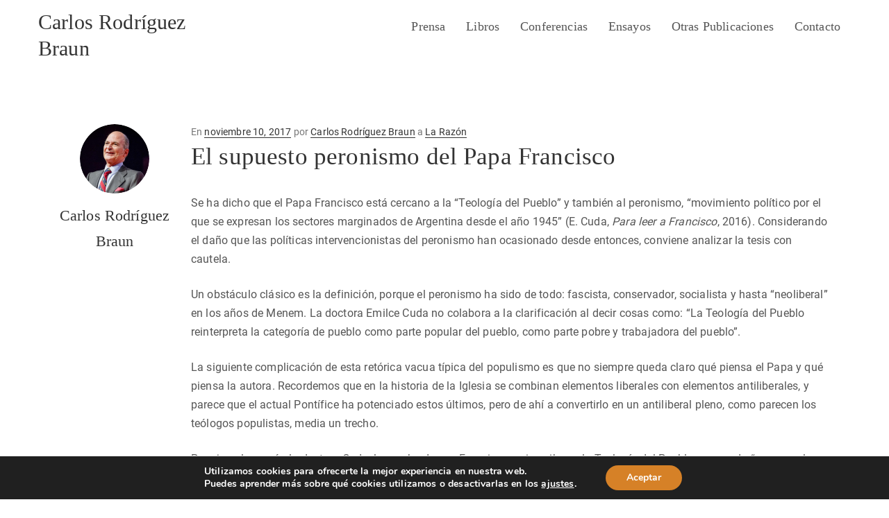

--- FILE ---
content_type: text/css
request_url: https://www.carlosrodriguezbraun.com/wp-content/themes/visual-composer-starter/css/styles/style.min.css?ver=3.4.1
body_size: 12520
content:
@font-face{font-family:Roboto;src:url(../../fonts/default-fonts/Roboto/Roboto-Regular.ttf) format('truetype');font-weight:400;font-display:swap}@font-face{font-family:Roboto;src:url(../../fonts/default-fonts/Roboto/Roboto-Bold.ttf) format('truetype');font-weight:700;font-display:swap}@font-face{font-family:Montserrat;src:url(../../fonts/default-fonts/Montserrat/Montserrat-SemiBold.ttf) format('truetype');font-weight:600;font-display:swap}@font-face{font-family:Montserrat;src:url(../../fonts/default-fonts/Montserrat/Montserrat-Bold.ttf) format('truetype');font-weight:700;font-display:swap}/*!
 * Bootstrap v3.3.7 (http://getbootstrap.com)
 * Copyright 2011-2016 Twitter, Inc.
 * Licensed under MIT (https://github.com/twbs/bootstrap/blob/master/LICENSE)
 *//*! normalize.css v3.0.3 | MIT License | github.com/necolas/normalize.css */html{font-family:sans-serif;-ms-text-size-adjust:100%;-webkit-text-size-adjust:100%}body{margin:0}article,aside,details,figcaption,figure,footer,header,hgroup,main,menu,nav,section,summary{display:block}audio,canvas,progress,video{display:inline-block;vertical-align:baseline}audio:not([controls]){display:none;height:0}[hidden],template{display:none}a{background-color:transparent}a:active,a:hover{outline:0}abbr[title]{border-bottom:1px dotted}b,strong{font-weight:700}dfn{font-style:italic}h1{font-size:2em;margin:.67em 0}mark{background:#ff0;color:#000}small{font-size:80%}sub,sup{font-size:75%;line-height:0;position:relative;vertical-align:baseline}sup{top:-.5em}sub{bottom:-.25em}img{border:0}svg:not(:root){overflow:hidden}figure{margin:1em 40px}hr{box-sizing:content-box;height:0}pre{overflow:auto}code,kbd,pre,samp{font-family:monospace,monospace;font-size:1em}button,input,optgroup,select,textarea{color:inherit;font:inherit;margin:0}button{overflow:visible}button,select{text-transform:none}button,html input[type=button],input[type=reset],input[type=submit]{-webkit-appearance:button;cursor:pointer}button[disabled],html input[disabled]{cursor:default}button::-moz-focus-inner,input::-moz-focus-inner{border:0;padding:0}input{line-height:normal}input[type=checkbox],input[type=radio]{box-sizing:border-box;padding:0}input[type=number]::-webkit-inner-spin-button,input[type=number]::-webkit-outer-spin-button{height:auto}input[type=search]{-webkit-appearance:textfield;box-sizing:content-box}input[type=search]::-webkit-search-cancel-button,input[type=search]::-webkit-search-decoration{-webkit-appearance:none}fieldset{border:1px solid silver;margin:0 2px;padding:.35em .625em .75em}legend{border:0;padding:0}textarea{overflow:auto}optgroup{font-weight:700}table{border-collapse:collapse;border-spacing:0}td,th{padding:0}/*! Source: https://github.com/h5bp/html5-boilerplate/blob/master/src/css/main.css */@media print{*,:after,:before{background:0 0!important;color:#000!important;box-shadow:none!important;text-shadow:none!important}a,a:visited{text-decoration:underline}a[href]:after{content:" (" attr(href) ")"}abbr[title]:after{content:" (" attr(title) ")"}a[href^="#"]:after,a[href^="javascript:"]:after{content:""}blockquote,pre{border:1px solid #999;page-break-inside:avoid}thead{display:table-header-group}img,tr{page-break-inside:avoid}img{max-width:100%!important}h2,h3,p{orphans:3;widows:3}h2,h3{page-break-after:avoid}.navbar{display:none}.btn>.caret,.dropup>.btn>.caret{border-top-color:#000!important}.label{border:1px solid #000}.table{border-collapse:collapse!important}.table td,.table th{background-color:#fff!important}.table-bordered td,.table-bordered th{border:1px solid #ddd!important}}*{-webkit-box-sizing:border-box;-moz-box-sizing:border-box;box-sizing:border-box}:after,:before{-webkit-box-sizing:border-box;-moz-box-sizing:border-box;box-sizing:border-box}html{font-size:10px;-webkit-tap-highlight-color:transparent}body{font-family:"Helvetica Neue",Helvetica,Arial,sans-serif;font-size:14px;line-height:1.42857143;color:#555}button,input,select,textarea{font-family:inherit;font-size:inherit;line-height:inherit}a{color:#337ab7;text-decoration:none}a:focus,a:hover{color:#23527c;text-decoration:underline}a:focus{outline:5px auto -webkit-focus-ring-color;outline-offset:-2px}figure{margin:0}img{vertical-align:middle}.img-rounded{border-radius:6px}.img-thumbnail{padding:4px;line-height:1.42857143;background-color:#fff;border:1px solid #ddd;border-radius:4px;-webkit-transition:all .2s ease-in-out;-o-transition:all .2s ease-in-out;transition:all .2s ease-in-out}.img-circle{border-radius:50%}hr{margin-top:20px;margin-bottom:20px;border:0;border-top:1px solid #eee}.sr-only{position:absolute;width:1px;height:1px;margin:-1px;padding:0;overflow:hidden;clip:rect(0,0,0,0);border:0}.sr-only-focusable:active,.sr-only-focusable:focus{position:static;width:auto;height:auto;margin:0;overflow:visible;clip:auto}[role=button]{cursor:pointer}.h1,.h2,.h3,.h4,.h5,.h6,h1,h2,h3,h4,h5,h6{font-family:inherit;font-weight:500;line-height:1.1;color:inherit}.h1 .small,.h1 small,.h2 .small,.h2 small,.h3 .small,.h3 small,.h4 .small,.h4 small,.h5 .small,.h5 small,.h6 .small,.h6 small,h1 .small,h1 small,h2 .small,h2 small,h3 .small,h3 small,h4 .small,h4 small,h5 .small,h5 small,h6 .small,h6 small{font-weight:400;line-height:1;color:#777}.h1,.h2,.h3,h1,h2,h3{margin-top:20px;margin-bottom:10px}.h1 .small,.h1 small,.h2 .small,.h2 small,.h3 .small,.h3 small,h1 .small,h1 small,h2 .small,h2 small,h3 .small,h3 small{font-size:65%}.h4,.h5,.h6,h4,h5,h6{margin-top:10px;margin-bottom:10px}.h4 .small,.h4 small,.h5 .small,.h5 small,.h6 .small,.h6 small,h4 .small,h4 small,h5 .small,h5 small,h6 .small,h6 small{font-size:75%}.h1,h1{font-size:36px}.h2,h2{font-size:30px}.h3,h3{font-size:24px}.h4,h4{font-size:18px}.h5,h5{font-size:14px}.h6,h6{font-size:12px}p{margin:0 0 10px}.lead{margin-bottom:20px;font-size:16px;font-weight:300;line-height:1.4}@media (min-width:768px){.lead{font-size:21px}}.small,small{font-size:85%}.mark,mark{background-color:#fcf8e3;padding:.2em}.text-left{text-align:left}.text-right{text-align:right}.text-center{text-align:center}.text-justify{text-align:justify}.text-nowrap{white-space:nowrap}.text-lowercase{text-transform:lowercase}.text-uppercase{text-transform:uppercase}.text-capitalize{text-transform:capitalize}.text-muted{color:#777}.text-primary{color:#337ab7}a.text-primary:focus,a.text-primary:hover{color:#286090}.text-success{color:#3c763d}a.text-success:focus,a.text-success:hover{color:#2b542c}.text-info{color:#31708f}a.text-info:focus,a.text-info:hover{color:#245269}.text-warning{color:#8a6d3b}a.text-warning:focus,a.text-warning:hover{color:#66512c}.text-danger{color:#a94442}a.text-danger:focus,a.text-danger:hover{color:#843534}.bg-primary{color:#fff;background-color:#337ab7}a.bg-primary:focus,a.bg-primary:hover{background-color:#286090}.bg-success{background-color:#dff0d8}a.bg-success:focus,a.bg-success:hover{background-color:#c1e2b3}.bg-info{background-color:#d9edf7}a.bg-info:focus,a.bg-info:hover{background-color:#afd9ee}.bg-warning{background-color:#fcf8e3}a.bg-warning:focus,a.bg-warning:hover{background-color:#f7ecb5}.bg-danger{background-color:#f2dede}a.bg-danger:focus,a.bg-danger:hover{background-color:#e4b9b9}.page-header{padding-bottom:9px;margin:40px 0 20px;border-bottom:1px solid #eee}ol,ul{margin-top:0;margin-bottom:10px}ol ol,ol ul,ul ol,ul ul{margin-bottom:0}.list-unstyled{padding-left:0;list-style:none}.list-inline{padding-left:0;list-style:none;margin-left:-5px}.list-inline>li{display:inline-block;padding-left:5px;padding-right:5px}dl{margin-top:0;margin-bottom:20px}dd,dt{line-height:1.42857143}dt{font-weight:700}dd{margin-left:0}@media (min-width:768px){.dl-horizontal dt{float:left;width:160px;clear:left;text-align:right;overflow:hidden;text-overflow:ellipsis;white-space:nowrap}.dl-horizontal dd{margin-left:180px}}abbr[data-original-title],abbr[title]{cursor:help;border-bottom:1px dotted #777}.initialism{font-size:90%;text-transform:uppercase}blockquote{padding:10px 20px;margin:0 0 20px;font-size:17.5px;border-left:5px solid #eee}blockquote ol:last-child,blockquote p:last-child,blockquote ul:last-child{margin-bottom:0}blockquote .small,blockquote footer,blockquote small{display:block;font-size:80%;line-height:1.42857143;color:#777}blockquote .small:before,blockquote footer:before,blockquote small:before{content:'\2014 \00A0'}.blockquote-reverse,blockquote.pull-right{padding-right:15px;padding-left:0;border-right:5px solid #eee;border-left:0;text-align:right}.blockquote-reverse .small:before,.blockquote-reverse footer:before,.blockquote-reverse small:before,blockquote.pull-right .small:before,blockquote.pull-right footer:before,blockquote.pull-right small:before{content:''}.blockquote-reverse .small:after,.blockquote-reverse footer:after,.blockquote-reverse small:after,blockquote.pull-right .small:after,blockquote.pull-right footer:after,blockquote.pull-right small:after{content:'\00A0 \2014'}address{margin-bottom:20px;font-style:normal;line-height:1.42857143}code,kbd,pre,samp{font-family:Menlo,Monaco,Consolas,"Courier New",monospace}code{padding:2px 4px;font-size:90%;color:#c7254e;background-color:#f9f2f4;border-radius:4px}kbd{padding:2px 4px;font-size:90%;color:#fff;background-color:#333;border-radius:3px;box-shadow:inset 0 -1px 0 rgba(0,0,0,.25)}kbd kbd{padding:0;font-size:100%;font-weight:700;box-shadow:none}pre{display:block;padding:9.5px;margin:0 0 10px;font-size:13px;line-height:1.42857143;word-break:break-all;word-wrap:break-word;color:#333;background-color:#f5f5f5;border:1px solid #ccc;border-radius:4px}pre code{padding:0;font-size:inherit;color:inherit;white-space:pre-wrap;background-color:transparent;border-radius:0}.pre-scrollable{max-height:340px;overflow-y:scroll}.container{margin-right:auto;margin-left:auto;padding-left:15px;padding-right:15px}@media (min-width:768px){.container{width:750px}}@media (min-width:992px){.container{width:970px}}@media (min-width:1200px){.container{width:1170px}}.container-fluid{margin-right:auto;margin-left:auto;padding-left:15px;padding-right:15px}.row{margin-left:-15px;margin-right:-15px}.col-lg-1,.col-lg-10,.col-lg-11,.col-lg-12,.col-lg-2,.col-lg-3,.col-lg-4,.col-lg-5,.col-lg-6,.col-lg-7,.col-lg-8,.col-lg-9,.col-md-1,.col-md-10,.col-md-11,.col-md-12,.col-md-2,.col-md-3,.col-md-4,.col-md-5,.col-md-6,.col-md-7,.col-md-8,.col-md-9,.col-sm-1,.col-sm-10,.col-sm-11,.col-sm-12,.col-sm-2,.col-sm-3,.col-sm-4,.col-sm-5,.col-sm-6,.col-sm-7,.col-sm-8,.col-sm-9,.col-xs-1,.col-xs-10,.col-xs-11,.col-xs-12,.col-xs-2,.col-xs-3,.col-xs-4,.col-xs-5,.col-xs-6,.col-xs-7,.col-xs-8,.col-xs-9{position:relative;min-height:1px;padding-left:15px;padding-right:15px}.col-xs-1,.col-xs-10,.col-xs-11,.col-xs-12,.col-xs-2,.col-xs-3,.col-xs-4,.col-xs-5,.col-xs-6,.col-xs-7,.col-xs-8,.col-xs-9{float:left}.col-xs-12{width:100%}.col-xs-11{width:91.66666667%}.col-xs-10{width:83.33333333%}.col-xs-9{width:75%}.col-xs-8{width:66.66666667%}.col-xs-7{width:58.33333333%}.col-xs-6{width:50%}.col-xs-5{width:41.66666667%}.col-xs-4{width:33.33333333%}.col-xs-3{width:25%}.col-xs-2{width:16.66666667%}.col-xs-1{width:8.33333333%}.col-xs-pull-12{right:100%}.col-xs-pull-11{right:91.66666667%}.col-xs-pull-10{right:83.33333333%}.col-xs-pull-9{right:75%}.col-xs-pull-8{right:66.66666667%}.col-xs-pull-7{right:58.33333333%}.col-xs-pull-6{right:50%}.col-xs-pull-5{right:41.66666667%}.col-xs-pull-4{right:33.33333333%}.col-xs-pull-3{right:25%}.col-xs-pull-2{right:16.66666667%}.col-xs-pull-1{right:8.33333333%}.col-xs-pull-0{right:auto}.col-xs-push-12{left:100%}.col-xs-push-11{left:91.66666667%}.col-xs-push-10{left:83.33333333%}.col-xs-push-9{left:75%}.col-xs-push-8{left:66.66666667%}.col-xs-push-7{left:58.33333333%}.col-xs-push-6{left:50%}.col-xs-push-5{left:41.66666667%}.col-xs-push-4{left:33.33333333%}.col-xs-push-3{left:25%}.col-xs-push-2{left:16.66666667%}.col-xs-push-1{left:8.33333333%}.col-xs-push-0{left:auto}.col-xs-offset-12{margin-left:100%}.col-xs-offset-11{margin-left:91.66666667%}.col-xs-offset-10{margin-left:83.33333333%}.col-xs-offset-9{margin-left:75%}.col-xs-offset-8{margin-left:66.66666667%}.col-xs-offset-7{margin-left:58.33333333%}.col-xs-offset-6{margin-left:50%}.col-xs-offset-5{margin-left:41.66666667%}.col-xs-offset-4{margin-left:33.33333333%}.col-xs-offset-3{margin-left:25%}.col-xs-offset-2{margin-left:16.66666667%}.col-xs-offset-1{margin-left:8.33333333%}.col-xs-offset-0{margin-left:0}@media (min-width:768px){.col-sm-1,.col-sm-10,.col-sm-11,.col-sm-12,.col-sm-2,.col-sm-3,.col-sm-4,.col-sm-5,.col-sm-6,.col-sm-7,.col-sm-8,.col-sm-9{float:left}.col-sm-12{width:100%}.col-sm-11{width:91.66666667%}.col-sm-10{width:83.33333333%}.col-sm-9{width:75%}.col-sm-8{width:66.66666667%}.col-sm-7{width:58.33333333%}.col-sm-6{width:50%}.col-sm-5{width:41.66666667%}.col-sm-4{width:33.33333333%}.col-sm-3{width:25%}.col-sm-2{width:16.66666667%}.col-sm-1{width:8.33333333%}.col-sm-pull-12{right:100%}.col-sm-pull-11{right:91.66666667%}.col-sm-pull-10{right:83.33333333%}.col-sm-pull-9{right:75%}.col-sm-pull-8{right:66.66666667%}.col-sm-pull-7{right:58.33333333%}.col-sm-pull-6{right:50%}.col-sm-pull-5{right:41.66666667%}.col-sm-pull-4{right:33.33333333%}.col-sm-pull-3{right:25%}.col-sm-pull-2{right:16.66666667%}.col-sm-pull-1{right:8.33333333%}.col-sm-pull-0{right:auto}.col-sm-push-12{left:100%}.col-sm-push-11{left:91.66666667%}.col-sm-push-10{left:83.33333333%}.col-sm-push-9{left:75%}.col-sm-push-8{left:66.66666667%}.col-sm-push-7{left:58.33333333%}.col-sm-push-6{left:50%}.col-sm-push-5{left:41.66666667%}.col-sm-push-4{left:33.33333333%}.col-sm-push-3{left:25%}.col-sm-push-2{left:16.66666667%}.col-sm-push-1{left:8.33333333%}.col-sm-push-0{left:auto}.col-sm-offset-12{margin-left:100%}.col-sm-offset-11{margin-left:91.66666667%}.col-sm-offset-10{margin-left:83.33333333%}.col-sm-offset-9{margin-left:75%}.col-sm-offset-8{margin-left:66.66666667%}.col-sm-offset-7{margin-left:58.33333333%}.col-sm-offset-6{margin-left:50%}.col-sm-offset-5{margin-left:41.66666667%}.col-sm-offset-4{margin-left:33.33333333%}.col-sm-offset-3{margin-left:25%}.col-sm-offset-2{margin-left:16.66666667%}.col-sm-offset-1{margin-left:8.33333333%}.col-sm-offset-0{margin-left:0}}@media (min-width:992px){.col-md-1,.col-md-10,.col-md-11,.col-md-12,.col-md-2,.col-md-3,.col-md-4,.col-md-5,.col-md-6,.col-md-7,.col-md-8,.col-md-9{float:left}.col-md-12{width:100%}.col-md-11{width:91.66666667%}.col-md-10{width:83.33333333%}.col-md-9{width:75%}.col-md-8{width:66.66666667%}.col-md-7{width:58.33333333%}.col-md-6{width:50%}.col-md-5{width:41.66666667%}.col-md-4{width:33.33333333%}.col-md-3{width:25%}.col-md-2{width:16.66666667%}.col-md-1{width:8.33333333%}.col-md-pull-12{right:100%}.col-md-pull-11{right:91.66666667%}.col-md-pull-10{right:83.33333333%}.col-md-pull-9{right:75%}.col-md-pull-8{right:66.66666667%}.col-md-pull-7{right:58.33333333%}.col-md-pull-6{right:50%}.col-md-pull-5{right:41.66666667%}.col-md-pull-4{right:33.33333333%}.col-md-pull-3{right:25%}.col-md-pull-2{right:16.66666667%}.col-md-pull-1{right:8.33333333%}.col-md-pull-0{right:auto}.col-md-push-12{left:100%}.col-md-push-11{left:91.66666667%}.col-md-push-10{left:83.33333333%}.col-md-push-9{left:75%}.col-md-push-8{left:66.66666667%}.col-md-push-7{left:58.33333333%}.col-md-push-6{left:50%}.col-md-push-5{left:41.66666667%}.col-md-push-4{left:33.33333333%}.col-md-push-3{left:25%}.col-md-push-2{left:16.66666667%}.col-md-push-1{left:8.33333333%}.col-md-push-0{left:auto}.col-md-offset-12{margin-left:100%}.col-md-offset-11{margin-left:91.66666667%}.col-md-offset-10{margin-left:83.33333333%}.col-md-offset-9{margin-left:75%}.col-md-offset-8{margin-left:66.66666667%}.col-md-offset-7{margin-left:58.33333333%}.col-md-offset-6{margin-left:50%}.col-md-offset-5{margin-left:41.66666667%}.col-md-offset-4{margin-left:33.33333333%}.col-md-offset-3{margin-left:25%}.col-md-offset-2{margin-left:16.66666667%}.col-md-offset-1{margin-left:8.33333333%}.col-md-offset-0{margin-left:0}}@media (min-width:1200px){.col-lg-1,.col-lg-10,.col-lg-11,.col-lg-12,.col-lg-2,.col-lg-3,.col-lg-4,.col-lg-5,.col-lg-6,.col-lg-7,.col-lg-8,.col-lg-9{float:left}.col-lg-12{width:100%}.col-lg-11{width:91.66666667%}.col-lg-10{width:83.33333333%}.col-lg-9{width:75%}.col-lg-8{width:66.66666667%}.col-lg-7{width:58.33333333%}.col-lg-6{width:50%}.col-lg-5{width:41.66666667%}.col-lg-4{width:33.33333333%}.col-lg-3{width:25%}.col-lg-2{width:16.66666667%}.col-lg-1{width:8.33333333%}.col-lg-pull-12{right:100%}.col-lg-pull-11{right:91.66666667%}.col-lg-pull-10{right:83.33333333%}.col-lg-pull-9{right:75%}.col-lg-pull-8{right:66.66666667%}.col-lg-pull-7{right:58.33333333%}.col-lg-pull-6{right:50%}.col-lg-pull-5{right:41.66666667%}.col-lg-pull-4{right:33.33333333%}.col-lg-pull-3{right:25%}.col-lg-pull-2{right:16.66666667%}.col-lg-pull-1{right:8.33333333%}.col-lg-pull-0{right:auto}.col-lg-push-12{left:100%}.col-lg-push-11{left:91.66666667%}.col-lg-push-10{left:83.33333333%}.col-lg-push-9{left:75%}.col-lg-push-8{left:66.66666667%}.col-lg-push-7{left:58.33333333%}.col-lg-push-6{left:50%}.col-lg-push-5{left:41.66666667%}.col-lg-push-4{left:33.33333333%}.col-lg-push-3{left:25%}.col-lg-push-2{left:16.66666667%}.col-lg-push-1{left:8.33333333%}.col-lg-push-0{left:auto}.col-lg-offset-12{margin-left:100%}.col-lg-offset-11{margin-left:91.66666667%}.col-lg-offset-10{margin-left:83.33333333%}.col-lg-offset-9{margin-left:75%}.col-lg-offset-8{margin-left:66.66666667%}.col-lg-offset-7{margin-left:58.33333333%}.col-lg-offset-6{margin-left:50%}.col-lg-offset-5{margin-left:41.66666667%}.col-lg-offset-4{margin-left:33.33333333%}.col-lg-offset-3{margin-left:25%}.col-lg-offset-2{margin-left:16.66666667%}.col-lg-offset-1{margin-left:8.33333333%}.col-lg-offset-0{margin-left:0}}table{background-color:transparent}caption{padding-top:8px;padding-bottom:8px;color:#777;text-align:left}th{text-align:left}.table{width:100%;max-width:100%;margin-bottom:20px}.table>tbody>tr>td,.table>tbody>tr>th,.table>tfoot>tr>td,.table>tfoot>tr>th,.table>thead>tr>td,.table>thead>tr>th{padding:8px;line-height:1.42857143;vertical-align:top;border-top:1px solid #ddd}.table>thead>tr>th{vertical-align:bottom;border-bottom:2px solid #ddd}.table>caption+thead>tr:first-child>td,.table>caption+thead>tr:first-child>th,.table>colgroup+thead>tr:first-child>td,.table>colgroup+thead>tr:first-child>th,.table>thead:first-child>tr:first-child>td,.table>thead:first-child>tr:first-child>th{border-top:0}.table>tbody+tbody{border-top:2px solid #ddd}.table .table{background-color:#fff}.table-condensed>tbody>tr>td,.table-condensed>tbody>tr>th,.table-condensed>tfoot>tr>td,.table-condensed>tfoot>tr>th,.table-condensed>thead>tr>td,.table-condensed>thead>tr>th{padding:5px}.table-bordered{border:1px solid #ddd}.table-bordered>tbody>tr>td,.table-bordered>tbody>tr>th,.table-bordered>tfoot>tr>td,.table-bordered>tfoot>tr>th,.table-bordered>thead>tr>td,.table-bordered>thead>tr>th{border:1px solid #ddd}.table-bordered>thead>tr>td,.table-bordered>thead>tr>th{border-bottom-width:2px}.table-striped>tbody>tr:nth-of-type(odd){background-color:#f9f9f9}.table-hover>tbody>tr:hover{background-color:#f5f5f5}table col[class*=col-]{position:static;float:none;display:table-column}table td[class*=col-],table th[class*=col-]{position:static;float:none;display:table-cell}.table>tbody>tr.active>td,.table>tbody>tr.active>th,.table>tbody>tr>td.active,.table>tbody>tr>th.active,.table>tfoot>tr.active>td,.table>tfoot>tr.active>th,.table>tfoot>tr>td.active,.table>tfoot>tr>th.active,.table>thead>tr.active>td,.table>thead>tr.active>th,.table>thead>tr>td.active,.table>thead>tr>th.active{background-color:#f5f5f5}.table-hover>tbody>tr.active:hover>td,.table-hover>tbody>tr.active:hover>th,.table-hover>tbody>tr:hover>.active,.table-hover>tbody>tr>td.active:hover,.table-hover>tbody>tr>th.active:hover{background-color:#e8e8e8}.table>tbody>tr.success>td,.table>tbody>tr.success>th,.table>tbody>tr>td.success,.table>tbody>tr>th.success,.table>tfoot>tr.success>td,.table>tfoot>tr.success>th,.table>tfoot>tr>td.success,.table>tfoot>tr>th.success,.table>thead>tr.success>td,.table>thead>tr.success>th,.table>thead>tr>td.success,.table>thead>tr>th.success{background-color:#dff0d8}.table-hover>tbody>tr.success:hover>td,.table-hover>tbody>tr.success:hover>th,.table-hover>tbody>tr:hover>.success,.table-hover>tbody>tr>td.success:hover,.table-hover>tbody>tr>th.success:hover{background-color:#d0e9c6}.table>tbody>tr.info>td,.table>tbody>tr.info>th,.table>tbody>tr>td.info,.table>tbody>tr>th.info,.table>tfoot>tr.info>td,.table>tfoot>tr.info>th,.table>tfoot>tr>td.info,.table>tfoot>tr>th.info,.table>thead>tr.info>td,.table>thead>tr.info>th,.table>thead>tr>td.info,.table>thead>tr>th.info{background-color:#d9edf7}.table-hover>tbody>tr.info:hover>td,.table-hover>tbody>tr.info:hover>th,.table-hover>tbody>tr:hover>.info,.table-hover>tbody>tr>td.info:hover,.table-hover>tbody>tr>th.info:hover{background-color:#c4e3f3}.table>tbody>tr.warning>td,.table>tbody>tr.warning>th,.table>tbody>tr>td.warning,.table>tbody>tr>th.warning,.table>tfoot>tr.warning>td,.table>tfoot>tr.warning>th,.table>tfoot>tr>td.warning,.table>tfoot>tr>th.warning,.table>thead>tr.warning>td,.table>thead>tr.warning>th,.table>thead>tr>td.warning,.table>thead>tr>th.warning{background-color:#fcf8e3}.table-hover>tbody>tr.warning:hover>td,.table-hover>tbody>tr.warning:hover>th,.table-hover>tbody>tr:hover>.warning,.table-hover>tbody>tr>td.warning:hover,.table-hover>tbody>tr>th.warning:hover{background-color:#faf2cc}.table>tbody>tr.danger>td,.table>tbody>tr.danger>th,.table>tbody>tr>td.danger,.table>tbody>tr>th.danger,.table>tfoot>tr.danger>td,.table>tfoot>tr.danger>th,.table>tfoot>tr>td.danger,.table>tfoot>tr>th.danger,.table>thead>tr.danger>td,.table>thead>tr.danger>th,.table>thead>tr>td.danger,.table>thead>tr>th.danger{background-color:#f2dede}.table-hover>tbody>tr.danger:hover>td,.table-hover>tbody>tr.danger:hover>th,.table-hover>tbody>tr:hover>.danger,.table-hover>tbody>tr>td.danger:hover,.table-hover>tbody>tr>th.danger:hover{background-color:#ebcccc}.table-responsive{overflow-x:auto;min-height:.01%}@media screen and (max-width:767px){.table-responsive{width:100%;margin-bottom:15px;overflow-y:hidden;-ms-overflow-style:-ms-autohiding-scrollbar;border:1px solid #ddd}.table-responsive>.table{margin-bottom:0}.table-responsive>.table>tbody>tr>td,.table-responsive>.table>tbody>tr>th,.table-responsive>.table>tfoot>tr>td,.table-responsive>.table>tfoot>tr>th,.table-responsive>.table>thead>tr>td,.table-responsive>.table>thead>tr>th{white-space:nowrap}.table-responsive>.table-bordered{border:0}.table-responsive>.table-bordered>tbody>tr>td:first-child,.table-responsive>.table-bordered>tbody>tr>th:first-child,.table-responsive>.table-bordered>tfoot>tr>td:first-child,.table-responsive>.table-bordered>tfoot>tr>th:first-child,.table-responsive>.table-bordered>thead>tr>td:first-child,.table-responsive>.table-bordered>thead>tr>th:first-child{border-left:0}.table-responsive>.table-bordered>tbody>tr>td:last-child,.table-responsive>.table-bordered>tbody>tr>th:last-child,.table-responsive>.table-bordered>tfoot>tr>td:last-child,.table-responsive>.table-bordered>tfoot>tr>th:last-child,.table-responsive>.table-bordered>thead>tr>td:last-child,.table-responsive>.table-bordered>thead>tr>th:last-child{border-right:0}.table-responsive>.table-bordered>tbody>tr:last-child>td,.table-responsive>.table-bordered>tbody>tr:last-child>th,.table-responsive>.table-bordered>tfoot>tr:last-child>td,.table-responsive>.table-bordered>tfoot>tr:last-child>th{border-bottom:0}}fieldset{padding:0;margin:0;border:0;min-width:0}legend{display:block;width:100%;padding:0;margin-bottom:20px;font-size:21px;line-height:inherit;color:#333;border:0;border-bottom:1px solid #e5e5e5}label{display:inline-block;max-width:100%;margin-bottom:5px;font-weight:700}input[type=search]{-webkit-box-sizing:border-box;-moz-box-sizing:border-box;box-sizing:border-box}input[type=checkbox],input[type=radio]{margin:4px 0 0;line-height:normal}input[type=file]{display:block}input[type=range]{display:block;width:100%}select[multiple],select[size]{height:auto}input[type=checkbox]:focus,input[type=file]:focus,input[type=radio]:focus{outline:5px auto -webkit-focus-ring-color;outline-offset:-2px}output{display:block;padding-top:7px;font-size:14px;line-height:1.42857143;color:#555}.form-control{display:block;width:100%;height:34px;padding:6px 12px;font-size:14px;line-height:1.42857143;color:#555;background-color:#fff;background-image:none;border:1px solid #ccc;border-radius:4px;-webkit-box-shadow:inset 0 1px 1px rgba(0,0,0,.075);box-shadow:inset 0 1px 1px rgba(0,0,0,.075);-webkit-transition:border-color ease-in-out .15s,box-shadow ease-in-out .15s;-o-transition:border-color ease-in-out .15s,box-shadow ease-in-out .15s;transition:border-color ease-in-out .15s,box-shadow ease-in-out .15s}.form-control:focus{border-color:#66afe9;outline:0;-webkit-box-shadow:inset 0 1px 1px rgba(0,0,0,.075),0 0 8px rgba(102,175,233,.6);box-shadow:inset 0 1px 1px rgba(0,0,0,.075),0 0 8px rgba(102,175,233,.6)}.form-control::-moz-placeholder{color:#999;opacity:1}.form-control:-ms-input-placeholder{color:#999}.form-control::-webkit-input-placeholder{color:#999}.form-control::-ms-expand{border:0;background-color:transparent}.form-control[disabled],.form-control[readonly],fieldset[disabled] .form-control{background-color:#eee;opacity:1}.form-control[disabled],fieldset[disabled] .form-control{cursor:not-allowed}textarea.form-control{height:auto}input[type=search]{-webkit-appearance:none}@media screen and (-webkit-min-device-pixel-ratio:0){input[type=date].form-control,input[type=datetime-local].form-control,input[type=month].form-control,input[type=time].form-control{line-height:34px}.input-group-sm input[type=date],.input-group-sm input[type=datetime-local],.input-group-sm input[type=month],.input-group-sm input[type=time],input[type=date].input-sm,input[type=datetime-local].input-sm,input[type=month].input-sm,input[type=time].input-sm{line-height:30px}.input-group-lg input[type=date],.input-group-lg input[type=datetime-local],.input-group-lg input[type=month],.input-group-lg input[type=time],input[type=date].input-lg,input[type=datetime-local].input-lg,input[type=month].input-lg,input[type=time].input-lg{line-height:46px}}.form-group{margin-bottom:15px}.checkbox,.radio{position:relative;display:block;margin-top:10px;margin-bottom:10px}.checkbox label,.radio label{min-height:20px;padding-left:20px;margin-bottom:0;font-weight:400;cursor:pointer}.checkbox input[type=checkbox],.checkbox-inline input[type=checkbox],.radio input[type=radio],.radio-inline input[type=radio]{position:absolute;margin-left:-20px}.checkbox+.checkbox,.radio+.radio{margin-top:-5px}.checkbox-inline,.radio-inline{position:relative;display:inline-block;padding-left:20px;margin-bottom:0;vertical-align:middle;font-weight:400;cursor:pointer}.checkbox-inline+.checkbox-inline,.radio-inline+.radio-inline{margin-top:0;margin-left:10px}fieldset[disabled] input[type=checkbox],fieldset[disabled] input[type=radio],input[type=checkbox].disabled,input[type=checkbox][disabled],input[type=radio].disabled,input[type=radio][disabled]{cursor:not-allowed}.checkbox-inline.disabled,.radio-inline.disabled,fieldset[disabled] .checkbox-inline,fieldset[disabled] .radio-inline{cursor:not-allowed}.checkbox.disabled label,.radio.disabled label,fieldset[disabled] .checkbox label,fieldset[disabled] .radio label{cursor:not-allowed}.form-control-static{padding-top:7px;padding-bottom:7px;margin-bottom:0;min-height:34px}.form-control-static.input-lg,.form-control-static.input-sm{padding-left:0;padding-right:0}.input-sm{height:30px;padding:5px 10px;font-size:12px;line-height:1.5;border-radius:3px}select.input-sm{height:30px;line-height:30px}select[multiple].input-sm,textarea.input-sm{height:auto}.form-group-sm .form-control{height:30px;padding:5px 10px;font-size:12px;line-height:1.5;border-radius:3px}.form-group-sm select.form-control{height:30px;line-height:30px}.form-group-sm select[multiple].form-control,.form-group-sm textarea.form-control{height:auto}.form-group-sm .form-control-static{height:30px;min-height:32px;padding:6px 10px;font-size:12px;line-height:1.5}.input-lg{height:46px;padding:10px 16px;font-size:18px;line-height:1.3333333;border-radius:6px}select.input-lg{height:46px;line-height:46px}select[multiple].input-lg,textarea.input-lg{height:auto}.form-group-lg .form-control{height:46px;padding:10px 16px;font-size:18px;line-height:1.3333333;border-radius:6px}.form-group-lg select.form-control{height:46px;line-height:46px}.form-group-lg select[multiple].form-control,.form-group-lg textarea.form-control{height:auto}.form-group-lg .form-control-static{height:46px;min-height:38px;padding:11px 16px;font-size:18px;line-height:1.3333333}.has-feedback{position:relative}.has-feedback .form-control{padding-right:42.5px}.form-control-feedback{position:absolute;top:0;right:0;z-index:2;display:block;width:34px;height:34px;line-height:34px;text-align:center;pointer-events:none}.form-group-lg .form-control+.form-control-feedback,.input-group-lg+.form-control-feedback,.input-lg+.form-control-feedback{width:46px;height:46px;line-height:46px}.form-group-sm .form-control+.form-control-feedback,.input-group-sm+.form-control-feedback,.input-sm+.form-control-feedback{width:30px;height:30px;line-height:30px}.has-success .checkbox,.has-success .checkbox-inline,.has-success .control-label,.has-success .help-block,.has-success .radio,.has-success .radio-inline,.has-success.checkbox label,.has-success.checkbox-inline label,.has-success.radio label,.has-success.radio-inline label{color:#3c763d}.has-success .form-control{border-color:#3c763d;-webkit-box-shadow:inset 0 1px 1px rgba(0,0,0,.075);box-shadow:inset 0 1px 1px rgba(0,0,0,.075)}.has-success .form-control:focus{border-color:#2b542c;-webkit-box-shadow:inset 0 1px 1px rgba(0,0,0,.075),0 0 6px #67b168;box-shadow:inset 0 1px 1px rgba(0,0,0,.075),0 0 6px #67b168}.has-success .input-group-addon{color:#3c763d;border-color:#3c763d;background-color:#dff0d8}.has-success .form-control-feedback{color:#3c763d}.has-warning .checkbox,.has-warning .checkbox-inline,.has-warning .control-label,.has-warning .help-block,.has-warning .radio,.has-warning .radio-inline,.has-warning.checkbox label,.has-warning.checkbox-inline label,.has-warning.radio label,.has-warning.radio-inline label{color:#8a6d3b}.has-warning .form-control{border-color:#8a6d3b;-webkit-box-shadow:inset 0 1px 1px rgba(0,0,0,.075);box-shadow:inset 0 1px 1px rgba(0,0,0,.075)}.has-warning .form-control:focus{border-color:#66512c;-webkit-box-shadow:inset 0 1px 1px rgba(0,0,0,.075),0 0 6px #c0a16b;box-shadow:inset 0 1px 1px rgba(0,0,0,.075),0 0 6px #c0a16b}.has-warning .input-group-addon{color:#8a6d3b;border-color:#8a6d3b;background-color:#fcf8e3}.has-warning .form-control-feedback{color:#8a6d3b}.has-error .checkbox,.has-error .checkbox-inline,.has-error .control-label,.has-error .help-block,.has-error .radio,.has-error .radio-inline,.has-error.checkbox label,.has-error.checkbox-inline label,.has-error.radio label,.has-error.radio-inline label{color:#a94442}.has-error .form-control{border-color:#a94442;-webkit-box-shadow:inset 0 1px 1px rgba(0,0,0,.075);box-shadow:inset 0 1px 1px rgba(0,0,0,.075)}.has-error .form-control:focus{border-color:#843534;-webkit-box-shadow:inset 0 1px 1px rgba(0,0,0,.075),0 0 6px #ce8483;box-shadow:inset 0 1px 1px rgba(0,0,0,.075),0 0 6px #ce8483}.has-error .input-group-addon{color:#a94442;border-color:#a94442;background-color:#f2dede}.has-error .form-control-feedback{color:#a94442}.has-feedback label~.form-control-feedback{top:25px}.has-feedback label.sr-only~.form-control-feedback{top:0}.help-block{display:block;margin-top:5px;margin-bottom:10px;color:#959595}@media (min-width:768px){.form-inline .form-group{display:inline-block;margin-bottom:0;vertical-align:middle}.form-inline .form-control{display:inline-block;width:auto;vertical-align:middle}.form-inline .form-control-static{display:inline-block}.form-inline .input-group{display:inline-table;vertical-align:middle}.form-inline .input-group .form-control,.form-inline .input-group .input-group-addon,.form-inline .input-group .input-group-btn{width:auto}.form-inline .input-group>.form-control{width:100%}.form-inline .control-label{margin-bottom:0;vertical-align:middle}.form-inline .checkbox,.form-inline .radio{display:inline-block;margin-top:0;margin-bottom:0;vertical-align:middle}.form-inline .checkbox label,.form-inline .radio label{padding-left:0}.form-inline .checkbox input[type=checkbox],.form-inline .radio input[type=radio]{position:relative;margin-left:0}.form-inline .has-feedback .form-control-feedback{top:0}}.form-horizontal .checkbox,.form-horizontal .checkbox-inline,.form-horizontal .radio,.form-horizontal .radio-inline{margin-top:0;margin-bottom:0;padding-top:7px}.form-horizontal .checkbox,.form-horizontal .radio{min-height:27px}.form-horizontal .form-group{margin-left:-15px;margin-right:-15px}@media (min-width:768px){.form-horizontal .control-label{text-align:right;margin-bottom:0;padding-top:7px}}.form-horizontal .has-feedback .form-control-feedback{right:15px}@media (min-width:768px){.form-horizontal .form-group-lg .control-label{padding-top:11px;font-size:18px}}@media (min-width:768px){.form-horizontal .form-group-sm .control-label{padding-top:6px;font-size:12px}}.nav{margin-bottom:0;padding-left:0;list-style:none}.nav>li{position:relative;display:block}.nav>li>a{position:relative;display:block;padding:10px 15px}.nav>li>a:focus,.nav>li>a:hover{text-decoration:none;background-color:#eee}.nav>li.disabled>a{color:#777}.nav>li.disabled>a:focus,.nav>li.disabled>a:hover{color:#777;text-decoration:none;background-color:transparent;cursor:not-allowed}.nav .open>a,.nav .open>a:focus,.nav .open>a:hover{background-color:#eee;border-color:#337ab7}.nav .nav-divider{height:1px;margin:9px 0;overflow:hidden;background-color:#e5e5e5}.nav>li>a>img{max-width:none}.nav-tabs{border-bottom:1px solid #ddd}.nav-tabs>li{float:left;margin-bottom:-1px}.nav-tabs>li>a{margin-right:2px;line-height:1.42857143;border:1px solid transparent;border-radius:4px 4px 0 0}.nav-tabs>li>a:hover{border-color:#eee #eee #ddd}.nav-tabs>li.active>a,.nav-tabs>li.active>a:focus,.nav-tabs>li.active>a:hover{color:#555;background-color:#fff;border:1px solid #ddd;border-bottom-color:transparent;cursor:default}.nav-tabs.nav-justified{width:100%;border-bottom:0}.nav-tabs.nav-justified>li{float:none}.nav-tabs.nav-justified>li>a{text-align:center;margin-bottom:5px}.nav-tabs.nav-justified>.dropdown .dropdown-menu{top:auto;left:auto}@media (min-width:768px){.nav-tabs.nav-justified>li{display:table-cell;width:1%}.nav-tabs.nav-justified>li>a{margin-bottom:0}}.nav-tabs.nav-justified>li>a{margin-right:0;border-radius:4px}.nav-tabs.nav-justified>.active>a,.nav-tabs.nav-justified>.active>a:focus,.nav-tabs.nav-justified>.active>a:hover{border:1px solid #ddd}@media (min-width:768px){.nav-tabs.nav-justified>li>a{border-bottom:1px solid #ddd;border-radius:4px 4px 0 0}.nav-tabs.nav-justified>.active>a,.nav-tabs.nav-justified>.active>a:focus,.nav-tabs.nav-justified>.active>a:hover{border-bottom-color:#fff}}.nav-pills>li{float:left}.nav-pills>li>a{border-radius:4px}.nav-pills>li+li{margin-left:2px}.nav-pills>li.active>a,.nav-pills>li.active>a:focus,.nav-pills>li.active>a:hover{color:#fff;background-color:#337ab7}.nav-stacked>li{float:none}.nav-stacked>li+li{margin-top:2px;margin-left:0}.nav-justified{width:100%}.nav-justified>li{float:none}.nav-justified>li>a{text-align:center;margin-bottom:5px}.nav-justified>.dropdown .dropdown-menu{top:auto;left:auto}@media (min-width:768px){.nav-justified>li{display:table-cell;width:1%}.nav-justified>li>a{margin-bottom:0}}.nav-tabs-justified{border-bottom:0}.nav-tabs-justified>li>a{margin-right:0;border-radius:4px}.nav-tabs-justified>.active>a,.nav-tabs-justified>.active>a:focus,.nav-tabs-justified>.active>a:hover{border:1px solid #ddd}@media (min-width:768px){.nav-tabs-justified>li>a{border-bottom:1px solid #ddd;border-radius:4px 4px 0 0}.nav-tabs-justified>.active>a,.nav-tabs-justified>.active>a:focus,.nav-tabs-justified>.active>a:hover{border-bottom-color:#fff}}.tab-content>.tab-pane{display:none}.tab-content>.active{display:block}.nav-tabs .dropdown-menu{margin-top:-1px;border-top-right-radius:0;border-top-left-radius:0}.navbar{position:relative;min-height:50px;margin-bottom:20px;border:1px solid transparent}@media (min-width:768px){.navbar{border-radius:4px}}@media (min-width:768px){.navbar-header{float:left}}.navbar-collapse{overflow-x:visible;padding-right:15px;padding-left:15px;border-top:1px solid transparent;box-shadow:inset 0 1px 0 rgba(255,255,255,.1);-webkit-overflow-scrolling:touch}.navbar-collapse.in{overflow-y:auto}@media (min-width:768px){.navbar-collapse{width:auto;border-top:0;box-shadow:none}.navbar-collapse.collapse{display:block!important;height:auto!important;padding-bottom:0;overflow:visible!important}.navbar-collapse.in{overflow-y:visible}.navbar-fixed-bottom .navbar-collapse,.navbar-fixed-top .navbar-collapse,.navbar-static-top .navbar-collapse{padding-left:0;padding-right:0}}.navbar-fixed-bottom .navbar-collapse,.navbar-fixed-top .navbar-collapse{max-height:340px}@media (max-device-width:480px) and (orientation:landscape){.navbar-fixed-bottom .navbar-collapse,.navbar-fixed-top .navbar-collapse{max-height:200px}}.container-fluid>.navbar-collapse,.container-fluid>.navbar-header,.container>.navbar-collapse,.container>.navbar-header{margin-right:-15px;margin-left:-15px}@media (min-width:768px){.container-fluid>.navbar-collapse,.container-fluid>.navbar-header,.container>.navbar-collapse,.container>.navbar-header{margin-right:0;margin-left:0}}.navbar-static-top{z-index:1000;border-width:0 0 1px}@media (min-width:768px){.navbar-static-top{border-radius:0}}.navbar-fixed-bottom,.navbar-fixed-top{position:fixed;right:0;left:0;z-index:1030}@media (min-width:768px){.navbar-fixed-bottom,.navbar-fixed-top{border-radius:0}}.navbar-fixed-top{top:0;border-width:0 0 1px}.navbar-fixed-bottom{bottom:0;margin-bottom:0;border-width:1px 0 0}.navbar-brand{float:left;padding:0;font-size:18px;line-height:20px;width:150px}.navbar-brand:focus,.navbar-brand:hover{text-decoration:none}.navbar-brand>img{display:block}@media (min-width:768px){.navbar-brand{width:auto;padding:0 15px}.navbar>.container .navbar-brand,.navbar>.container-fluid .navbar-brand{margin-left:-15px}}.navbar-toggle{position:relative;float:right;margin-right:15px;padding:9px 10px;margin-top:8px;margin-bottom:8px;background-color:transparent;background-image:none;border:1px solid transparent;border-radius:4px}.navbar-toggle:focus{outline:0}.navbar-toggle .icon-bar{display:block;width:22px;height:2px;border-radius:1px}.navbar-toggle .icon-bar+.icon-bar{margin-top:4px}@media (min-width:768px){.navbar-toggle{display:none}}.navbar-nav{margin:7.5px -15px}.navbar-nav>li>a{padding-top:10px;padding-bottom:10px;line-height:20px}@media (max-width:767px){.navbar-nav .open .dropdown-menu{position:static;float:none;width:auto;margin-top:0;background-color:transparent;border:0;box-shadow:none}.navbar-nav .open .dropdown-menu .dropdown-header,.navbar-nav .open .dropdown-menu>li>a{padding:5px 15px 5px 25px}.navbar-nav .open .dropdown-menu>li>a{line-height:20px}.navbar-nav .open .dropdown-menu>li>a:focus,.navbar-nav .open .dropdown-menu>li>a:hover{background-image:none}}@media (min-width:768px){.navbar-nav{float:left;margin:0}.navbar-nav>li{float:left}.navbar-nav>li>a{padding-top:15px;padding-bottom:15px}}.navbar-form{margin-left:-15px;margin-right:-15px;padding:10px 15px;border-top:1px solid transparent;border-bottom:1px solid transparent;-webkit-box-shadow:inset 0 1px 0 rgba(255,255,255,.1),0 1px 0 rgba(255,255,255,.1);box-shadow:inset 0 1px 0 rgba(255,255,255,.1),0 1px 0 rgba(255,255,255,.1);margin-top:8px;margin-bottom:8px}@media (min-width:768px){.navbar-form .form-group{display:inline-block;margin-bottom:0;vertical-align:middle}.navbar-form .form-control{display:inline-block;width:auto;vertical-align:middle}.navbar-form .form-control-static{display:inline-block}.navbar-form .input-group{display:inline-table;vertical-align:middle}.navbar-form .input-group .form-control,.navbar-form .input-group .input-group-addon,.navbar-form .input-group .input-group-btn{width:auto}.navbar-form .input-group>.form-control{width:100%}.navbar-form .control-label{margin-bottom:0;vertical-align:middle}.navbar-form .checkbox,.navbar-form .radio{display:inline-block;margin-top:0;margin-bottom:0;vertical-align:middle}.navbar-form .checkbox label,.navbar-form .radio label{padding-left:0}.navbar-form .checkbox input[type=checkbox],.navbar-form .radio input[type=radio]{position:relative;margin-left:0}.navbar-form .has-feedback .form-control-feedback{top:0}}@media (max-width:767px){.navbar-form .form-group{margin-bottom:5px}.navbar-form .form-group:last-child{margin-bottom:0}}@media (min-width:768px){.navbar-form{width:auto;border:0;margin-left:0;margin-right:0;padding-top:0;padding-bottom:0;-webkit-box-shadow:none;box-shadow:none}}.navbar-nav>li>.dropdown-menu{margin-top:0;border-top-right-radius:0;border-top-left-radius:0}.navbar-fixed-bottom .navbar-nav>li>.dropdown-menu{margin-bottom:0;border-top-right-radius:4px;border-top-left-radius:4px;border-bottom-right-radius:0;border-bottom-left-radius:0}.navbar-btn{margin-top:8px;margin-bottom:8px}.navbar-btn.btn-sm{margin-top:10px;margin-bottom:10px}.navbar-btn.btn-xs{margin-top:14px;margin-bottom:14px}.navbar-text{margin-top:15px;margin-bottom:15px}@media (min-width:768px){.navbar-text{float:left;margin-left:15px;margin-right:15px}}@media (min-width:768px){.navbar-left{float:left!important}.navbar-right{float:right!important;margin-right:-15px}.navbar-right~.navbar-right{margin-right:0}}.navbar-default{background-color:#f8f8f8;border-color:#e7e7e7}.navbar-default .navbar-brand{color:#777}.navbar-default .navbar-brand:focus,.navbar-default .navbar-brand:hover{color:#5e5e5e;background-color:transparent}.navbar-default .navbar-text{color:#777}.navbar-default .navbar-nav>li>a{color:#777}.navbar-default .navbar-nav>li>a:focus,.navbar-default .navbar-nav>li>a:hover{color:#333;background-color:transparent}.navbar-default .navbar-nav>.active>a,.navbar-default .navbar-nav>.active>a:focus,.navbar-default .navbar-nav>.active>a:hover{color:#555;background-color:#e7e7e7}.navbar-default .navbar-nav>.disabled>a,.navbar-default .navbar-nav>.disabled>a:focus,.navbar-default .navbar-nav>.disabled>a:hover{color:#ccc;background-color:transparent}.navbar-default .navbar-toggle{border-color:#ddd}.navbar-default .navbar-toggle:focus,.navbar-default .navbar-toggle:hover{background-color:#ddd}.navbar-default .navbar-toggle .icon-bar{background-color:#888}.navbar-default .navbar-collapse,.navbar-default .navbar-form{border-color:#e7e7e7}.navbar-default .navbar-nav>.open>a,.navbar-default .navbar-nav>.open>a:focus,.navbar-default .navbar-nav>.open>a:hover{background-color:#e7e7e7;color:#555}@media (max-width:767px){.navbar-default .navbar-nav .open .dropdown-menu>li>a{color:#777}.navbar-default .navbar-nav .open .dropdown-menu>li>a:focus,.navbar-default .navbar-nav .open .dropdown-menu>li>a:hover{color:#333;background-color:transparent}.navbar-default .navbar-nav .open .dropdown-menu>.active>a,.navbar-default .navbar-nav .open .dropdown-menu>.active>a:focus,.navbar-default .navbar-nav .open .dropdown-menu>.active>a:hover{color:#555;background-color:#e7e7e7}.navbar-default .navbar-nav .open .dropdown-menu>.disabled>a,.navbar-default .navbar-nav .open .dropdown-menu>.disabled>a:focus,.navbar-default .navbar-nav .open .dropdown-menu>.disabled>a:hover{color:#ccc;background-color:transparent}}.navbar-default .navbar-link{color:#777}.navbar-default .navbar-link:hover{color:#333}.navbar-default .btn-link{color:#777}.navbar-default .btn-link:focus,.navbar-default .btn-link:hover{color:#333}.navbar-default .btn-link[disabled]:focus,.navbar-default .btn-link[disabled]:hover,fieldset[disabled] .navbar-default .btn-link:focus,fieldset[disabled] .navbar-default .btn-link:hover{color:#ccc}.navbar-inverse{background-color:#222;border-color:#080808}.navbar-inverse .navbar-brand{color:#9d9d9d}.navbar-inverse .navbar-brand:focus,.navbar-inverse .navbar-brand:hover{color:#fff;background-color:transparent}.navbar-inverse .navbar-text{color:#9d9d9d}.navbar-inverse .navbar-nav>li>a{color:#9d9d9d}.navbar-inverse .navbar-nav>li>a:focus,.navbar-inverse .navbar-nav>li>a:hover{color:#fff;background-color:transparent}.navbar-inverse .navbar-nav>.active>a,.navbar-inverse .navbar-nav>.active>a:focus,.navbar-inverse .navbar-nav>.active>a:hover{color:#fff;background-color:#080808}.navbar-inverse .navbar-nav>.disabled>a,.navbar-inverse .navbar-nav>.disabled>a:focus,.navbar-inverse .navbar-nav>.disabled>a:hover{color:#444;background-color:transparent}.navbar-inverse .navbar-toggle{border-color:#333}.navbar-inverse .navbar-toggle:focus,.navbar-inverse .navbar-toggle:hover{background-color:#333}.navbar-inverse .navbar-toggle .icon-bar{background-color:#fff}.navbar-inverse .navbar-collapse,.navbar-inverse .navbar-form{border-color:#101010}.navbar-inverse .navbar-nav>.open>a,.navbar-inverse .navbar-nav>.open>a:focus,.navbar-inverse .navbar-nav>.open>a:hover{background-color:#080808;color:#fff}@media (max-width:767px){.navbar-inverse .navbar-nav .open .dropdown-menu>.dropdown-header{border-color:#080808}.navbar-inverse .navbar-nav .open .dropdown-menu .divider{background-color:#080808}.navbar-inverse .navbar-nav .open .dropdown-menu>li>a{color:#9d9d9d}.navbar-inverse .navbar-nav .open .dropdown-menu>li>a:focus,.navbar-inverse .navbar-nav .open .dropdown-menu>li>a:hover{color:#fff;background-color:transparent}.navbar-inverse .navbar-nav .open .dropdown-menu>.active>a,.navbar-inverse .navbar-nav .open .dropdown-menu>.active>a:focus,.navbar-inverse .navbar-nav .open .dropdown-menu>.active>a:hover{color:#fff;background-color:#080808}.navbar-inverse .navbar-nav .open .dropdown-menu>.disabled>a,.navbar-inverse .navbar-nav .open .dropdown-menu>.disabled>a:focus,.navbar-inverse .navbar-nav .open .dropdown-menu>.disabled>a:hover{color:#444;background-color:transparent}}.navbar-inverse .navbar-link{color:#9d9d9d}.navbar-inverse .navbar-link:hover{color:#fff}.navbar-inverse .btn-link{color:#9d9d9d}.navbar-inverse .btn-link:focus,.navbar-inverse .btn-link:hover{color:#fff}.navbar-inverse .btn-link[disabled]:focus,.navbar-inverse .btn-link[disabled]:hover,fieldset[disabled] .navbar-inverse .btn-link:focus,fieldset[disabled] .navbar-inverse .btn-link:hover{color:#444}.clearfix:after,.clearfix:before,.container-fluid:after,.container-fluid:before,.container:after,.container:before,.dl-horizontal dd:after,.dl-horizontal dd:before,.form-horizontal .form-group:after,.form-horizontal .form-group:before,.nav:after,.nav:before,.navbar-collapse:after,.navbar-collapse:before,.navbar-header:after,.navbar-header:before,.navbar:after,.navbar:before,.row:after,.row:before{content:" ";display:table}.clearfix:after,.container-fluid:after,.container:after,.dl-horizontal dd:after,.form-horizontal .form-group:after,.nav:after,.navbar-collapse:after,.navbar-header:after,.navbar:after,.row:after{clear:both}.center-block{display:block;margin-left:auto;margin-right:auto}.pull-right{float:right!important}.pull-left{float:left!important}.hide{display:none!important}.show{display:block!important}.invisible{visibility:hidden}.text-hide{font:0/0 a;color:transparent;text-shadow:none;background-color:transparent;border:0}.hidden{display:none!important}.affix{position:fixed}html{font-size:16px;-webkit-font-smoothing:antialiased}body{font-size:100%;font-family:Roboto;line-height:1.7;color:#555;letter-spacing:.01rem}a{color:#557cbf}a,button,input[type=button],input[type=reset],input[type=submit]{-webkit-transition:all .4s ease;-o-transition:all .4s ease;transition:all .4s ease}.blue-button{display:inline-block;background-color:#557cbf;border-radius:0;border:none;color:#f4f4f4;font-family:Montserrat;padding:15px 30px;line-height:1}.blue-button:focus,.blue-button:hover{color:#f4f4f4;text-decoration:none;background-color:#3c63a6;outline:0}.updated:not(.published){display:none}.screen-reader-text{clip:rect(1px,1px,1px,1px);height:1px;overflow:hidden;position:absolute!important;width:1px;word-wrap:normal!important}.screen-reader-text:focus{background-color:#f1f1f1;border-radius:3px;-webkit-box-shadow:0 0 2px 2px rgba(0,0,0,.6);box-shadow:0 0 2px 2px rgba(0,0,0,.6);clip:auto!important;color:#21759b;display:block;font-size:.875rem;font-weight:700;height:auto;left:5px;line-height:normal;padding:15px 23px 14px;text-decoration:none;top:5px;width:auto;z-index:100000}img{opacity:1;-webkit-transition:opacity .5s ease;-o-transition:opacity .5s ease;transition:opacity .5s ease}.navbar{border:none;border-radius:0;margin-bottom:0}.navbar.fixed{position:fixed;top:0;left:0}.navbar-wrapper{margin:0 -15px;padding:25px 15px}body.admin-bar #main-menu{padding-top:86px}body.fixed-header.admin-bar .navbar{top:46px}body.fixed-header.admin-bar .navbar.scroll-admin-bar{top:0}body.fixed-header .navbar{width:100%;z-index:999}body.navbar-no-background #header{position:relative;min-height:100px}body.navbar-no-background #header .navbar{position:absolute;width:100%;background-color:transparent;z-index:200}body.navbar-no-background #header .navbar.fixed{position:fixed}body.navbar-no-background #header .navbar.fixed.scroll{background-color:#fff}body.navbar-no-background #header .navbar .navbar-wrapper{background-color:transparent}body.menu-sandwich .navbar-header{float:none}body.menu-sandwich .navbar-toggle{display:block;float:right}body.menu-sandwich #main-menu ul.nav{float:none!important}body.menu-sandwich #main-menu ul.nav li{float:none}.navbar-brand h1 a{font-size:30px;color:#333}.navbar-brand h1 a:hover{color:#557cbf;text-decoration:none}.navbar-brand img{max-width:100%;height:auto}.navbar-toggle{margin-bottom:0}.navbar-toggle .icon-bar{width:20px;border-radius:0;background-color:#333}.sandwich-color-light #main-menu{background-color:#fff}.sandwich-color-light #main-menu>ul>li>a{color:#555}.sandwich-color-light #main-menu>ul>li>a:focus,.sandwich-color-light #main-menu>ul>li>a:hover{color:#333}.sandwich-color-light #main-menu>ul>li.current_page_item>a{color:#333}.sandwich-color-light #main-menu>ul ul li a{color:#333}.sandwich-color-light #main-menu>ul ul li a:focus,.sandwich-color-light #main-menu>ul ul li a:hover{color:#555}.sandwich-color-light #main-menu>ul ul li.current_page_item>a{color:#555}.sandwich-color-light #main-menu>ul ul li .dropdown-toggle{color:#333}.sandwich-color-light #main-menu .button-close{color:#333}.sandwich-color-light #main-menu .dropdown-toggle{color:#555}#main-menu{overflow-y:auto;position:fixed;top:0;bottom:0;left:100%;z-index:9999;height:100%;background-color:#333;padding:40px 30px 0 30px;width:270px;-webkit-transition:margin .8s ease;-o-transition:margin .8s ease;transition:margin .8s ease}#main-menu .header-widgetised-area{margin:30px 0}#main-menu .header-widgetised-area .widget{margin-bottom:20px}#main-menu .header-widgetised-area .widget-title{font-size:18px}#main-menu .header-widgetised-area .widget_text{font-size:18px;line-height:1em}#main-menu.open{margin-left:-270px}#main-menu .button-close{width:16px;height:16px;cursor:pointer;margin-bottom:25px;color:#fff}#main-menu .dropdown-toggle{position:absolute;right:0;top:0;width:36px;line-height:1.45;border:none;background:0 0;-webkit-box-shadow:none;box-shadow:none;outline:0;font-family:'Visual Composer Starter Font';font-size:.64em;-webkit-transition:-webkit-transform .3s ease;transition:-webkit-transform .3s ease;-o-transition:transform .3s ease;transition:transform .3s ease;color:#fff}#main-menu .dropdown-toggle.open{-webkit-transform:rotate(180deg);-ms-transform:rotate(180deg);transform:rotate(180deg)}#main-menu ul li{position:relative}#main-menu ul li a{color:#ccc;line-height:1.2}#main-menu ul li a:focus,#main-menu ul li a:hover{text-decoration:none;color:#fff}#main-menu ul li.current-menu-item>a{color:#fff}#main-menu ul li.menu-item-has-children>a{margin-right:56px}#main-menu ul li ul{display:none;padding:10px 0}#main-menu ul li ul li{font-family:Roboto;font-size:16px;list-style:none;line-height:1.2}#main-menu ul li ul li a{padding:5px 0;display:block}#main-menu ul li ul li .dropdown-toggle{padding:7px 0 3px 0;color:#ccc}#main-menu ul li ul li .dropdown-toggle.open{padding:3px 0 7px 0}#main-menu ul li ul li ul{padding-left:10px}#main-menu>ul{margin:0;float:none}#main-menu>ul>li{font-size:22px}#main-menu>ul>li>a{padding:12px 0;font-family:Montserrat;color:#fff}#main-menu>ul>li>a:focus,#main-menu>ul>li>a:hover{color:#ccc;background:0 0}#main-menu>ul>li>.dropdown-toggle{padding:17px 0 10px 0}#main-menu>ul>li>.dropdown-toggle.open{padding:10px 0 17px 0}.cover-image{position:relative}.cover-image .fade-in-img-inner-wrap{position:absolute;top:0;right:0;bottom:0;left:0;overflow:hidden}.cover-image .fade-in-img-inner-wrap img{position:absolute;left:50%;width:auto;height:auto;max-height:none;max-width:none;min-height:100%;min-width:100%;transform:translate(-50%,0);-ms-transform:translate(-50%,0);-webkit-transform:translate(-50%,0)}.header-image img{width:100%;height:auto}.header-image .fade-in-img.cover-image{position:relative}.header-image .fade-in-img.cover-image .fade-in-img-inner-wrap{position:absolute;top:0;right:0;bottom:0;left:0;overflow:hidden}.header-image .fade-in-img.cover-image .fade-in-img-inner-wrap img{position:absolute;left:50%;width:auto;height:auto;max-height:none;max-width:none;min-height:100%;min-width:100%;transform:translate(-50%,0);-ms-transform:translate(-50%,0);-webkit-transform:translate(-50%,0)}body.featured-image-custom-height .header-image .fade-in-img{position:relative}body.featured-image-custom-height .header-image .fade-in-img .fade-in-img-inner-wrap{position:absolute;top:0;right:0;bottom:0;left:0;overflow:hidden}body.featured-image-custom-height .header-image .fade-in-img .fade-in-img-inner-wrap img{position:absolute;left:50%;width:auto;height:auto;max-height:none;max-width:none;min-height:100%;min-width:100%;transform:translate(-50%,0);-ms-transform:translate(-50%,0);-webkit-transform:translate(-50%,0)}.content-wrapper{padding:45px 15px 1px 15px;margin:0 -15px;overflow-wrap:break-word}.container .content-wrapper,.container-fluid .content-wrapper{padding-left:0;padding-right:0;margin-left:0;margin-right:0}.main-content{padding-bottom:40px}.main-content article.post.sticky{border:6px #eee solid;padding:13px}.entry-full-content .entry-author-data{text-align:center;margin-bottom:20px}.entry-full-content .entry-author-data .author-avatar{width:100px;height:100px;border-radius:50%;overflow:hidden;display:inline-block;margin-bottom:5px}.entry-full-content .entry-author-data .author-avatar img{display:block;width:100%;height:auto;border-radius:50%}.entry-full-content .entry-author-data .author-name{color:#333;font-family:Montserrat;font-size:22px;font-weight:500;margin-bottom:7px}.entry-full-content .entry-author-data .author-biography{font-size:14px;font-style:italic;font-weight:500;color:#777}.entry-full-content .entry-meta{font-size:14px;font-weight:500;color:#777;margin-bottom:5px}.entry-full-content .entry-meta a{color:#333;border-bottom:1px solid #333}.entry-full-content .entry-meta a:focus,.entry-full-content .entry-meta a:hover{border-bottom-color:transparent;text-decoration:none}.entry-tags{margin:5px 0}.entry-tags a{display:inline-block;margin:0 10px 10px 0;padding:9px 13px;line-height:1;font-size:14px;font-style:italic;color:#777;background-color:#eee;border-radius:20px}.entry-tags a:before,.entry-tags a:hover{text-decoration:none;color:#fff;background-color:#557cbf}.nav-next,.nav-previous{margin-bottom:1.625rem}.nav-links.post-navigation{margin-top:1.625rem;padding-top:2.25rem;border-top:1px solid #eee}.nav-links.post-navigation a .meta-nav{font-size:14px;font-style:italic;color:#777;line-height:1;display:block}.nav-links.post-navigation a .post-title{font-family:Montserrat;font-size:22px;font-weight:700;color:#333;border-bottom:1px solid #333}.nav-links.post-navigation a:hover{text-decoration:none}.nav-links.post-navigation a:hover .post-title{border-bottom-color:transparent}.pagination{margin:65px 0 0;display:block;border-radius:0}.nav-links.post-inner-navigation{margin-bottom:20px}.nav-links.post-inner-navigation a,.nav-links.post-inner-navigation>span{display:inline-block;min-width:30px;background-color:#eee;border-radius:15px;text-align:center;height:30px;margin:0 10px 10px 0;line-height:32px;font-size:14px;font-style:italic;color:#777}.nav-links.post-inner-navigation a:focus,.nav-links.post-inner-navigation a:hover{text-decoration:none;background-color:#557cbf}.nav-links.post-inner-navigation a:focus span,.nav-links.post-inner-navigation a:hover span{color:#fff}.nav-links.post-inner-navigation a.next,.nav-links.post-inner-navigation a.prev{width:auto;padding:0 15px}.nav-links.post-inner-navigation>span{background-color:#557cbf;color:#fff}.nav-links.archive-navigation .page-numbers{display:inline-block;width:30px;height:30px;margin:0 10px 10px 0;background-color:#eee;border-radius:15px;text-align:center;line-height:32px;font-size:14px;font-style:italic;color:#777}.nav-links.archive-navigation .page-numbers.next,.nav-links.archive-navigation .page-numbers.prev{width:auto;padding:0 15px}.nav-links.archive-navigation .page-numbers.dots{background:0 0}.nav-links.archive-navigation .page-numbers.current,.nav-links.archive-navigation a.page-numbers:focus,.nav-links.archive-navigation a.page-numbers:hover{text-decoration:none;background-color:#557cbf;color:#fff}.comments-area{padding:40px 0;background-color:#f4f4f4;overflow-wrap:break-word}.comments-area .comments-title{margin-bottom:5px}.comments-area .comments-subtitle{font-size:14px;margin-bottom:40px}.comments-area .comment-list{list-style:none;padding:0;margin-bottom:55px}.comments-area .comment-list li.comment{padding-top:25px;border-top:1px solid #ddd}.comments-area .comment-list li.comment .comment-body{margin-bottom:25px}.comments-area .comment-list li.comment:first-child{padding-top:0;border-top:0}.comments-area .comment-list ol.children{list-style:none;padding:25px 0 0;margin-left:30px;border-top:1px solid #ddd}.comments-area .comment-list .author-avatar{width:80px;height:80px;margin-top:10px;overflow:hidden}.comments-area .comment-list .author-avatar img{width:100%;height:auto;border-radius:50%}.comments-area .comment-list .comment-author{font-family:Montserrat;font-size:22px;color:#333;line-height:1.4}.comments-area .comment-list .comment-author a{color:#333;border-bottom:1px solid transparent}.comments-area .comment-list .comment-author a:focus,.comments-area .comment-list .comment-author a:hover{border-bottom-color:#333;text-decoration:none}.comments-area .comment-list .comment-metadata{font-size:14px;font-style:italic;margin-bottom:10px}.comments-area .comment-list .comment-metadata a{color:#777;border-bottom:1px solid transparent}.comments-area .comment-list .comment-metadata a:focus,.comments-area .comment-list .comment-metadata a:hover{text-decoration:none;border-bottom-color:#777}.comments-area .comment-list .reply a{font-family:Montserrat;color:#557cbf;border-bottom:1px solid transparent}.comments-area .comment-list .reply a:focus,.comments-area .comment-list .reply a:hover{text-decoration:none;border-bottom-color:#557cbf}.comments-area #reply-title{font-size:30px;margin-bottom:3px}.comments-area .comment-notes{font-size:14px;margin-bottom:25px}.comments-area span.required{color:#557cbf;margin-left:-4px}.comments-area .comment-form-comment{margin-bottom:20px}.comments-area .comment-form-comment label{font-weight:400;display:block;margin-bottom:10px;font-family:Montserrat}.comments-area .comment-form-comment textarea{width:100%;height:170px;resize:none;padding-top:10px;padding-bottom:10px}.comments-area input[type=email],.comments-area input[type=text],.comments-area input[type=url],.comments-area textarea{font-size:14px;padding-left:10px;padding-right:10px;width:100%;border:1px solid #dadada;box-shadow:none}.comments-area input[type=email]:focus,.comments-area input[type=text]:focus,.comments-area input[type=url]:focus,.comments-area textarea:focus{outline:0}.comments-area .comment-form-author,.comments-area .comment-form-email,.comments-area .comment-form-url{margin-bottom:30px}.comments-area .comment-form-author label,.comments-area .comment-form-email label,.comments-area .comment-form-url label{font-weight:400;display:block;margin-bottom:10px;font-family:Montserrat}.comments-area .comment-form-author input,.comments-area .comment-form-email input,.comments-area .comment-form-url input{height:40px}.comments-area .comment-subscription-form,.comments-area .form-submit{margin-bottom:15px}.comments-area .comment-subscription-form{line-height:1rem}.comments-area .comment-subscription-form label{font-size:14px;position:relative;padding-left:35px;cursor:pointer}.comments-area .comment-subscription-form label:before{content:'';position:absolute;left:0;top:50%;margin-top:-10px;display:block;width:20px;height:20px;background-color:#fff;border:1px solid #dadada;font-size:25px;color:#557cbf;line-height:19px;text-align:center}.comments-area .comment-subscription-form input[type=checkbox]{display:none}.comments-area .comment-subscription-form input:checked+label:before{content:'\2022'}.comments-area .form-submit input[type=submit]{display:inline-block;background-color:#557cbf;border-radius:0;border:none;color:#f4f4f4;font-family:Montserrat;padding:15px 40px;line-height:1}.comments-area .form-submit input[type=submit]:focus,.comments-area .form-submit input[type=submit]:hover{color:#f4f4f4;text-decoration:none;background-color:#3c63a6;outline:0}.comments-area .comment div#respond{min-height:500px}.comments-area .bypostauthor .fade-in-image:before{font-family:'Visual Composer Starter Font',Arial,sans-serif;content:'\6e';background:#557cbf;color:#fff;width:26px;height:26px;border-radius:50%;position:absolute;margin:55px 0 0 52px;display:-webkit-box;display:-ms-flexbox;display:flex;-webkit-box-align:center;-ms-flex-align:center;align-items:center;align-content:center;-webkit-box-pack:center;-ms-flex-pack:center;justify-content:center;padding-left:1px;padding-bottom:1px;font-size:20px}.logged-in .comments-area .comment div#respond{min-height:400px}.says,.screen-reader-text{clip:rect(1px,1px,1px,1px);height:1px;overflow:hidden;overflow-wrap:normal!important;position:absolute!important;width:1px}.search-results-header{padding-top:20px;border-top:1px solid #eee;margin-bottom:20px}.search-results-header h4{color:#777;margin-bottom:0}.search-results-header h4 strong{font-weight:500;color:#333}.entry-content.archive{margin-bottom:45px}.entry-content.archive h1{margin-bottom:1.625rem}.archive .entry-content{margin-bottom:1.875rem}.archive .entry-content:after{display:none}.featured-content{margin-bottom:22px}.featured-content img{max-width:100%;height:auto;display:block}.video-wrapper{position:relative;height:0;padding-bottom:56.25%}.video-wrapper embed,.video-wrapper iframe,.video-wrapper object,.video-wrapper video{width:100%;height:100%;position:absolute;top:0;left:0;z-index:1}.video-wrapper .wp-video{width:100%!important}.gallery-slider{position:relative}.gallery-slider>.gallery-item{position:absolute;top:0;left:0}.gallery-slider>.gallery-item:first-child{position:relative;z-index:100}.gallery-slider .slick-dots{position:absolute;bottom:0;margin-top:30px;list-style:none;padding:0;text-align:center;z-index:200;width:100%}.gallery-slider .slick-dots li{display:inline-block;margin:0 5px}.gallery-slider .slick-dots li.slick-active button{background-color:#fff}.gallery-slider .slick-dots li button{width:12px;height:12px;text-indent:-9999px;overflow:hidden;border-radius:50%;border:none;-webkit-box-shadow:none;box-shadow:none;background-color:rgba(255,255,255,.5)}.gallery-slider .slick-dots li button:focus,.gallery-slider .slick-dots li button:hover{background-color:#fff;outline:0}.entry-preview{margin-bottom:50px}.entry-preview .entry-meta{padding:0;margin-bottom:10px;list-style:none}.entry-preview .entry-meta li{display:inline-block;margin-right:14px;font-size:14px;color:#777;line-height:20px}.entry-preview .entry-meta li.entry-meta-date a:before{content:'\62'}.entry-preview .entry-meta li.entry-meta-author a:before{content:'\6e'}.entry-preview .entry-meta li.entry-meta-category:before{content:'\65';font-family:'Visual Composer Starter Font';font-size:22px;color:#d4d4d4;margin-right:5px;display:inline;vertical-align:text-bottom}.entry-preview .entry-meta li.entry-meta-category:hover:before{color:#557cbf}.entry-preview .entry-meta li.entry-meta-comments a:before{content:'\61';line-height:15px}.entry-preview .entry-meta li a{color:#777;vertical-align:bottom}.entry-preview .entry-meta li a:focus,.entry-preview .entry-meta li a:hover{color:#333;text-decoration:none}.entry-preview .entry-meta li a:focus:before,.entry-preview .entry-meta li a:hover:before{color:#557cbf}.entry-preview .entry-meta li a:before{font-family:'Visual Composer Starter Font';font-size:22px;color:#d4d4d4;margin-right:6px;display:inline;vertical-align:text-bottom}.fade-in-img{position:relative}.fade-in-img noscript img{position:absolute;width:100%;height:auto;top:0;left:0}h1,h2,h3,h4,h5,h6{font-family:Montserrat;color:#333}h1 a,h2 a,h3 a,h4 a,h5 a,h6 a{color:#557cbf;border-bottom:none}h1 a:focus,h1 a:hover,h2 a:focus,h2 a:hover,h3 a:focus,h3 a:hover,h4 a:focus,h4 a:hover,h5 a:focus,h5 a:hover,h6 a:focus,h6 a:hover{color:#557cbf;text-decoration:none}h2,h3,h4,h5,h6{margin:0 0 .625rem 0}h1{margin:0 0 2.125rem 0;font-size:42px}h2{font-size:36px}h3{font-size:30px}h4{font-size:22px}h5{font-size:18px}h6{font-size:16px}.comment-content:after,.entry-content:after{content:" ";display:table;clear:both}.comment-content article:after,.entry-content article:after{content:" ";display:table;clear:both}.comment-content article>div,.entry-content article>div{margin:0 0 1.625rem 0}.comment-content address,.comment-content blockquote,.comment-content datalist,.comment-content dl,.comment-content ol,.comment-content p,.comment-content table,.comment-content ul,.entry-content address,.entry-content blockquote,.entry-content datalist,.entry-content dl,.entry-content ol,.entry-content p,.entry-content table,.entry-content ul{margin:0 0 1.5rem 0}.comment-content address a,.comment-content blockquote a,.comment-content datalist a,.comment-content dl a,.comment-content ol a,.comment-content p a,.comment-content table a,.comment-content ul a,.entry-content address a,.entry-content blockquote a,.entry-content datalist a,.entry-content dl a,.entry-content ol a,.entry-content p a,.entry-content table a,.entry-content ul a{border-bottom:1px #557cbf solid;line-height:1.2}.comment-content address a:focus,.comment-content address a:hover,.comment-content blockquote a:focus,.comment-content blockquote a:hover,.comment-content datalist a:focus,.comment-content datalist a:hover,.comment-content dl a:focus,.comment-content dl a:hover,.comment-content ol a:focus,.comment-content ol a:hover,.comment-content p a:focus,.comment-content p a:hover,.comment-content table a:focus,.comment-content table a:hover,.comment-content ul a:focus,.comment-content ul a:hover,.entry-content address a:focus,.entry-content address a:hover,.entry-content blockquote a:focus,.entry-content blockquote a:hover,.entry-content datalist a:focus,.entry-content datalist a:hover,.entry-content dl a:focus,.entry-content dl a:hover,.entry-content ol a:focus,.entry-content ol a:hover,.entry-content p a:focus,.entry-content p a:hover,.entry-content table a:focus,.entry-content table a:hover,.entry-content ul a:focus,.entry-content ul a:hover{text-decoration:none;border-bottom-color:transparent;color:#557cbf}.comment-content address a.image-link,.comment-content blockquote a.image-link,.comment-content datalist a.image-link,.comment-content dl a.image-link,.comment-content ol a.image-link,.comment-content p a.image-link,.comment-content table a.image-link,.comment-content ul a.image-link,.entry-content address a.image-link,.entry-content blockquote a.image-link,.entry-content datalist a.image-link,.entry-content dl a.image-link,.entry-content ol a.image-link,.entry-content p a.image-link,.entry-content table a.image-link,.entry-content ul a.image-link{border-bottom:none}.comment-content address a.blue-button,.comment-content blockquote a.blue-button,.comment-content datalist a.blue-button,.comment-content dl a.blue-button,.comment-content ol a.blue-button,.comment-content p a.blue-button,.comment-content table a.blue-button,.comment-content ul a.blue-button,.entry-content address a.blue-button,.entry-content blockquote a.blue-button,.entry-content datalist a.blue-button,.entry-content dl a.blue-button,.entry-content ol a.blue-button,.entry-content p a.blue-button,.entry-content table a.blue-button,.entry-content ul a.blue-button{border:none}.comment-content ol ol,.comment-content ol ul,.comment-content ul ol,.comment-content ul ul,.entry-content ol ol,.entry-content ol ul,.entry-content ul ol,.entry-content ul ul{margin-bottom:0}.comment-content embed,.comment-content iframe,.comment-content object,.comment-content video,.entry-content embed,.entry-content iframe,.entry-content object,.entry-content video{max-width:100%;display:block;margin:0 0 1.625rem 0}.comment-content ul,.entry-content ul{padding:0}.comment-content ul>li,.entry-content ul>li{list-style:none;padding-left:35px;position:relative}.comment-content ul>li:before,.entry-content ul>li:before{content:'\2022';font-size:1.5em;position:absolute;left:20px;line-height:1.3;color:#557cbf}.comment-content .wp-caption,.entry-content .wp-caption{margin-bottom:1.625rem}.comment-content .gallery,.entry-content .gallery{font-size:0;margin:0 -1.16667% 1.625rem -1.16667%}.comment-content .gallery-item,.entry-content .gallery-item{display:inline-block;width:100%;max-width:33.3%;vertical-align:top;padding:0 1.14007%;margin-bottom:1rem}.comment-content .gallery-icon,.entry-content .gallery-icon{display:block}.comment-content .gallery-icon img,.entry-content .gallery-icon img{margin:0 auto;display:block;max-width:100%;height:auto}.comment-content .gallery-caption,.entry-content .gallery-caption{color:#777;font-size:14px;font-style:italic;margin-top:10px;text-align:center}.comment-content img,.entry-content img{max-width:100%;height:auto}.comment-content blockquote,.entry-content blockquote{border-left:4px solid #557cbf;padding:10px 0 10px 23px;color:#777;font-size:22px;font-family:Montserrat;font-style:italic}.comment-content blockquote cite,.entry-content blockquote cite{display:block;margin-top:10px}.comment-content cite,.entry-content cite{font-family:Roboto;font-size:14px}.comment-content table,.entry-content table{table-layout:fixed;width:100%}.comment-content table tr td,.comment-content table tr th,.entry-content table tr td,.entry-content table tr th{padding:.4375rem;border:1px solid #555}.comment-content dl dd,.entry-content dl dd{margin-bottom:1rem}.comment-content address,.entry-content address{font-style:italic}.comment-content acronym,.entry-content acronym{border-bottom:1px dotted #d1d1d1}.comment-content address,.comment-content blockquote,.comment-content datalist,.comment-content dl,.comment-content ol,.comment-content p,.comment-content table,.comment-content ul{margin:0 0 10px 0}.wp-caption{max-width:100%}.wp-caption.alignleft .wp-caption-text,.wp-caption.alignright .wp-caption-text{text-align:left}.wp-caption img{display:block;margin-left:auto;margin-right:auto}.wp-caption .wp-caption-text{color:#777;font-size:14px;font-style:italic;margin-top:15px;text-align:center}.aligncenter{display:block;text-align:center;margin-left:auto;margin-right:auto}.alignright{float:right;margin-left:1.625rem}.alignleft{float:left;margin-right:1.625rem}.alignnone{margin:5px 20px 20px 0}.widget .widget-title{margin:0 0 1rem 0;font-size:22px}.widget select{width:100%}.widget img{max-width:100%;height:auto}.widget_calendar td,.widget_calendar th{text-align:center}.widget_calendar tfoot td{border:0}.widget_calendar table{border-collapse:collapse;margin:0 0 1.5em;width:100%}.widget_calendar thead th{border-bottom:2px solid #bbb;padding-bottom:.5em}.widget_calendar th{padding:.4em;text-align:left}.widget_calendar tr{border-bottom:1px solid #eee}.widget_calendar td{padding:.4em}.widget_calendar td:first-child,.widget_calendar th:first-child{padding-left:0}.widget_calendar td:last-child,.widget_calendar th:last-child{padding-right:0}.search-form{position:relative;max-width:270px}.search-form:after{content:'\70';font-family:'Visual Composer Starter Font';position:absolute;right:0;top:0;width:40px;height:40px;font-size:16px;line-height:40px;text-align:center;z-index:1}.search-form label{width:100%;margin-bottom:0}.search-form label .screen-reader-text{display:none}.search-form label .search-field{max-width:270px;width:100%;height:40px;padding:0 40px 0 15px;border:1px solid #d4d4d4;outline:0;font-style:italic;font-weight:500;font-size:14px}.search-form div input[type=text]{width:100%;height:40px;padding:0 40px 0 15px;border:1px solid #d4d4d4;outline:0;font-style:italic;font-weight:500;font-size:14px}.search-form button[type=submit],.search-form input[type=submit]{position:absolute;right:0;top:0;width:40px;height:40px;opacity:0;z-index:2}.sidebar-widget-area{padding-bottom:40px}.sidebar-widget-area .widget{padding-top:20px;border-top:1px solid #eee;margin-bottom:25px;font-size:14px}.sidebar-widget-area .widget_archive ul li,.sidebar-widget-area .widget_categories ul li,.sidebar-widget-area .widget_meta ul li,.sidebar-widget-area .widget_recent_entries ul li{color:#557cbf}.sidebar-widget-area .widget_archive ul li:focus,.sidebar-widget-area .widget_archive ul li:hover,.sidebar-widget-area .widget_categories ul li:focus,.sidebar-widget-area .widget_categories ul li:hover,.sidebar-widget-area .widget_meta ul li:focus,.sidebar-widget-area .widget_meta ul li:hover,.sidebar-widget-area .widget_recent_entries ul li:focus,.sidebar-widget-area .widget_recent_entries ul li:hover{color:#555}.sidebar-widget-area .widget_archive ul li a,.sidebar-widget-area .widget_categories ul li a,.sidebar-widget-area .widget_meta ul li a,.sidebar-widget-area .widget_recent_entries ul li a{display:inline-block;vertical-align:top}.sidebar-widget-area .widget_search form{margin-top:5px}.sidebar-widget-area a:focus,.sidebar-widget-area a:hover{text-decoration:none;color:#555}.sidebar-widget-area ul{padding-left:16px}#footer{background-color:#333;color:#777;font-size:14px;line-height:1.7}#footer a{border-bottom:1px transparent solid;line-height:1.2;color:#fff}#footer a:hover{border-bottom-color:#fff;text-decoration:none}#footer ol li,#footer ul li{color:#fff}#footer .footer-right-block{margin-bottom:10px}#footer .footer-socials ul{padding:0;margin:0}#footer .footer-socials ul li{list-style:none;display:inline-block;margin:0 8px 0 0}#footer .footer-socials ul li a{line-height:1;font-size:32px;color:#777;border-bottom:none}#footer .footer-socials ul li a:focus,#footer .footer-socials ul li a:hover{text-decoration:none;color:#fff}#footer .footer-socials ul li a span{display:block;-webkit-transition:opacity .4s ease;-o-transition:opacity .4s ease;transition:opacity .4s ease}#footer .copyright{margin-bottom:10px}.footer-widget-area{background-color:#383838;padding:45px 0 15px 0}.footer-widget-area .widget{margin-bottom:25px}.footer-widget-area .widget-title{color:#fff;line-height:1.7}.footer-widget-area ol,.footer-widget-area p,.footer-widget-area ul{margin-bottom:20px}.footer-widget-area .instagram-feed{padding-top:5px;font-size:0;letter-spacing:normal}.footer-widget-area .instagram-feed .instagram-item{display:inline-block;vertical-align:top;width:20%;padding:0 5px 5px 0}.footer-widget-area .instagram-feed .instagram-item img{display:block;width:100%;height:auto}.footer-bottom{padding:25px 0 20px 0}.footer-bottom .copyright>span{display:block}.footer-menu{margin-bottom:10px}.footer-menu ul{padding:0;margin:0}.footer-menu ul li{display:inline-block;list-style:none;margin-right:8px}.header-area-disabled .content-wrapper{padding-top:0}.footer-area-disabled .main-content{padding-bottom:0}

--- FILE ---
content_type: application/javascript
request_url: https://www.carlosrodriguezbraun.com/wp-content/themes/carlosrodriguezbraun-v2/js/this-theme.js
body_size: 586
content:
// Sistema de Banners!!!
function getStyle(el,styleProp) {
	var x = document.getElementById(el);
	
	//alert(document.defaultView.getComputedStyle(x, null).getPropertyValue("height"));
	
	if (x.currentStyle) {
		var y = x.currentStyle[styleProp];
	} else if (window.getComputedStyle) {
		switch(styleProp) {
			case 'paddingTop':
				styleProp = 'padding-top';
				break;
			case 'paddingBottom':
				styleProp = 'padding-bottom';
				break;
		}
		var y = document.defaultView.getComputedStyle(x,null).getPropertyValue(styleProp);
	}
	
	return y;
}

function checkBanner(bannerID, minsize) {
	paddingHeight = parseInt(getStyle(bannerID, 'paddingTop')) + parseInt(getStyle(bannerID, 'paddingBottom'));
	
	if ( document.getElementById(bannerID).offsetHeight < minsize ) {
	// Era : if ( document.getElementById(bannerID).offsetHeight == paddingHeight ) {
		document.getElementById(bannerID).style.display = "none";
	}
}

function checkBanners(minsize) {
	//alert('Check-Banners');
	bannersList = document.getElementsByTagName('div');
	
	for (i=0; i<bannersList.length; i++) {
		if (bannersList[i].id.indexOf('publicidad-') == 0) {
			checkBanner(bannersList[i].id, minsize);
			
		}else if (bannersList[i].id.indexOf('advman-') == 0) {
			checkBanner(bannersList[i].id, minsize);
		}
	}
}

function checkBanners_sto() {
	setTimeout('checkBanners()', 2000);
}



//window.onload = checkBanners;